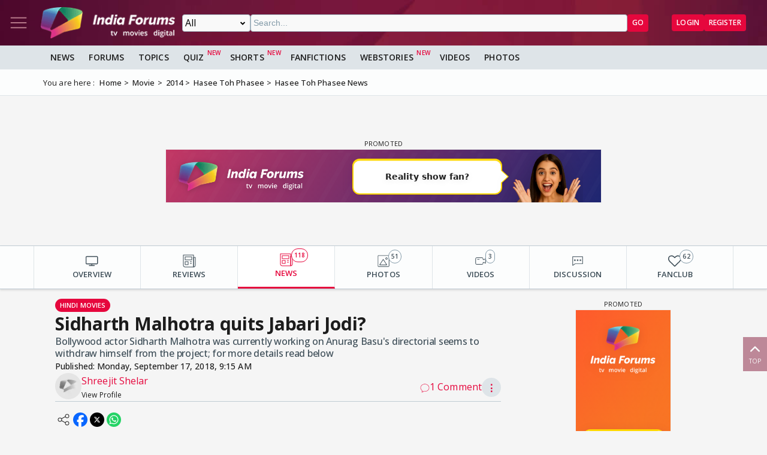

--- FILE ---
content_type: text/html; charset=utf-8
request_url: https://www.google.com/recaptcha/api2/aframe
body_size: 267
content:
<!DOCTYPE HTML><html><head><meta http-equiv="content-type" content="text/html; charset=UTF-8"></head><body><script nonce="xe5D7sZGrPxHnODOiZsRxA">/** Anti-fraud and anti-abuse applications only. See google.com/recaptcha */ try{var clients={'sodar':'https://pagead2.googlesyndication.com/pagead/sodar?'};window.addEventListener("message",function(a){try{if(a.source===window.parent){var b=JSON.parse(a.data);var c=clients[b['id']];if(c){var d=document.createElement('img');d.src=c+b['params']+'&rc='+(localStorage.getItem("rc::a")?sessionStorage.getItem("rc::b"):"");window.document.body.appendChild(d);sessionStorage.setItem("rc::e",parseInt(sessionStorage.getItem("rc::e")||0)+1);localStorage.setItem("rc::h",'1769113959129');}}}catch(b){}});window.parent.postMessage("_grecaptcha_ready", "*");}catch(b){}</script></body></html>

--- FILE ---
content_type: application/javascript; charset=utf-8
request_url: https://fundingchoicesmessages.google.com/f/AGSKWxWQKL5CSftFF2NDVJE_NTMioJgNejur0f72juWcgmiMMA6pJiQ_rW26xUadCItZWrfJbfdfst8lqxpwm11bqJJ47utk4bMo1N_HtlBqlbFwr0eeHwilNcI8Oe1z0v61uVTHTgjY0TDyu3AWYjwTkESjnkNMvPnn2aQC6IVdILZG5dAgpwwJUD0WjI3P/_.com/adv?/ads/468a./ads-rectangle./ads.js..480x60_
body_size: -1288
content:
window['07741559-2efa-4bf2-a686-9d95fbe2baf0'] = true;